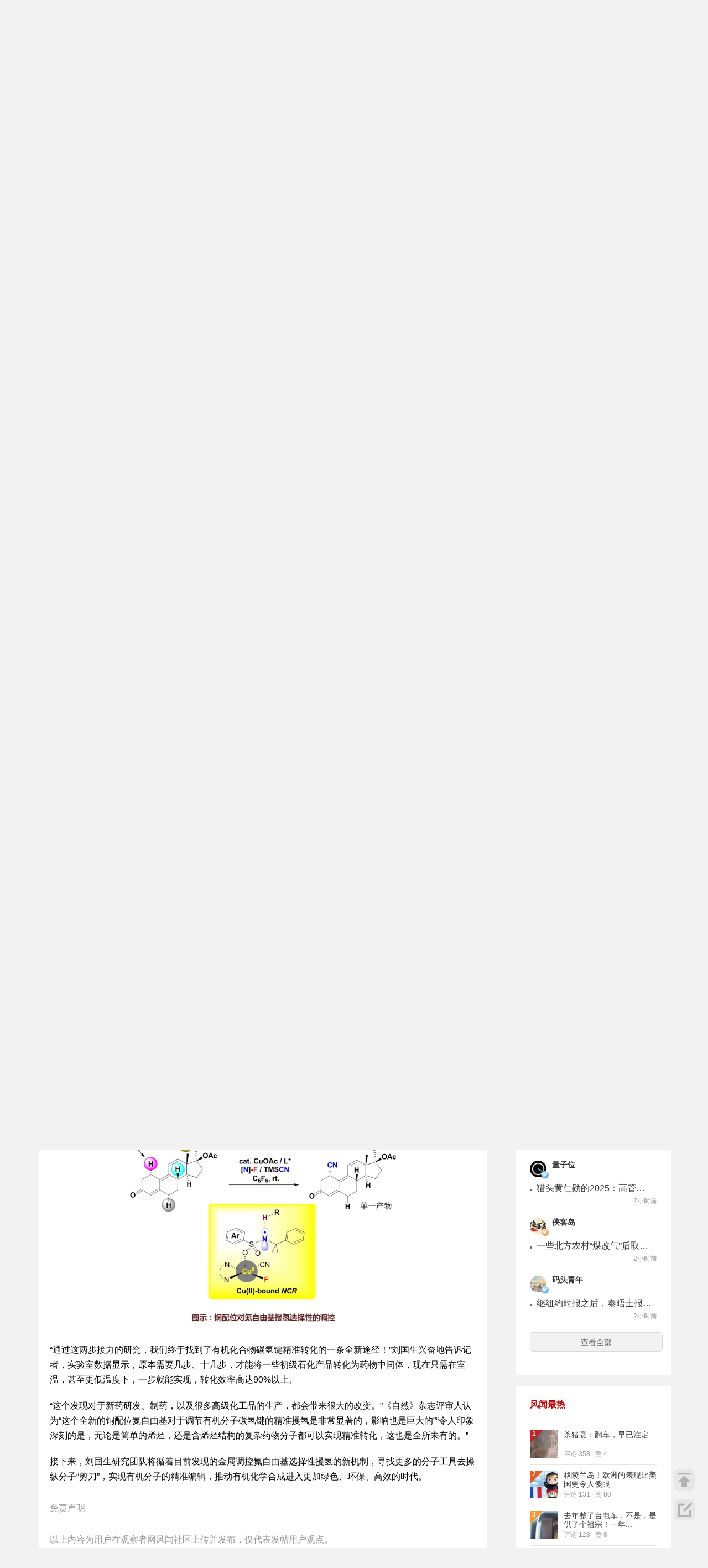

--- FILE ---
content_type: text/html; charset=UTF-8
request_url: https://user.guancha.cn/main/content?id=189759&comments-container
body_size: 12407
content:
<!DOCTYPE html>
<html>
<head>
  <meta charset="utf-8">
  <meta http-equiv="X-UA-Compatible" content="IE=edge">
  <meta content="width=device-width, initial-scale=1, maximum-scale=1, user-scalable=no" name="viewport">
  <meta name="Description" content="观察者网风闻社区，热辣时事，专家点评，网友评论，尽在掌握">
  <meta name="Keywords" content="观察者网，观察者，观察者网社区，观察者社区，风闻，风闻社区，热门评论">
    <title>有机化学“圣杯”难题获解：精准剪切碳氢键、接上官能团，创造新分子更简便_风闻</title>
  <link href="//static.guancha.cn/fengwen/static/css/animate.css" rel="stylesheet">
<link href="//static.guancha.cn/fengwen/static/font/iconfont.css" rel="stylesheet">
<link href="//static.guancha.cn/fengwen/static/css/login.css?20250716" rel="stylesheet">
<link href="//static.guancha.cn/fengwen/static/css/main.css?20250716" rel="stylesheet">
<link href="//static.guancha.cn/fengwen/static/css/m.css?201809281057" rel="stylesheet" 0="core\assets\BbsMainAsset"><script>
//var isLogin = ;
</script>
<script type="text/javascript" src="https://user.guancha.cn/static/js/sensorsdata.min.js"></script>
</head>
<body>
<!-- header -->
	<div class="header  headerfw">
		<div class="wrapper">
			<div class="logo">
								<a href="http://www.guancha.cn?s=fwdhguan" target="_blank"><div class="logo_logo"></div></a>
				<a href="http://user.guancha.cn?s=fwdhfw"><div class="logo_fw"></div></a>

			</div>
			<!-- search -->
			<div class="search">
				<form method="post" autocomplete="off">
					<div class="search-input">
						<input type="text" id="txtKeyword" name="Keyword" placeholder="输入感兴趣的内容" value="" />
						<a href="#">搜索</a>
						<div class="search-layout" style="display: none">
							<h4>热门搜索</h4>
							<ul class="hot-search-list">
							</ul>
							<h4>搜索历史</h4>
							<ul class="history-search-list">
<!-- 								<li>香港<span class="del">x<span></li> -->
<!-- 								<li class="active">澳门<span class="del">x<span></li> -->
<!-- 								<li>台湾<span class="del">x</span></li> -->
							</ul>
						</div>
					</div>
				</form>
			</div>
			<!-- ./search -->			
			<!-- nav -->
			<div class="top-nav">
				<ul>
										<li class="top-nav-li  top-nav-li2 active"><a href="/main/index?s=fwdhsy">首页</a></li>
					<li class="top-nav-fatie top-nav-fatie2 "><a href="javascript:;" class="btn"><i></i><span></span></a></li>
									</ul>
				<div class="hot-phrase">
					<div class="rotate">
						<i></i>
						<span></span>
					</div>
				</div>
			</div>
			<!-- ./ nav -->
			<!-- user-nav -->
			<div class="user-nav">
				<!-- j -->
				<ul class="login-state" style="display: none">
					<li class="m-search" style="display: none">
						<a href="/main/msearch"><img src="/static/imgs/search.png"></a>
					</li>
					<li class="message ">
						<a href="/user/all-message"><label><img src="/static/imgs/message.png?20211206"></label><span class="message-log-title">私信</span></a>
					</li>
					<li class="notice"><a href="#"><label><img src="/static/imgs/notice.png?20211206"></label><span class="notice-log-title">消息</span></a>
					</li>
					<li class="avatar"><a href="#"><img src="/static/imgs/default_user_pic.png"></a><label class="triangle_down_gray"></label></li>
				</ul>
				<ul class="drop-down-list" style="display: none">
					<li class="menu">
						<a href="#" class="personal-url">
							<label class="icon-geren"></label><span>个人主页</span>
						</a>
					</li>
					<li class="line"></li>
					<li class="menu"><a class="my-article" href="#"><label class="icon-wenzhang"></label><span>我的文章</span></a></li>
					<li class="line"></li>
					<li class="menu"><a href="/user/user-setting"><label class="icon-shezhi"></label><span>账号设置</span></a></li>
					<li class="line"></li>
					<li class="menu"><a href="/main/logout"><label class="icon-tuichu"></label><span>退出</span></a></li>
					<li class="arrows"></li>
				</ul>
				<ul class="un-login-state" style="display: none">
					<li class="m-search" style="display: none">
						<a href="/main/msearch"></a>
					</li>
					<li class="login popup-login"><a class="btn" href="#">登录/注册</a></li>
					<!-- <li>|</li>
					<li><a href="#" class="btn popup-register">注册</a></li> -->
				</ul>
				
			</div>
			<!-- ./ user-nav -->
			<div class="clear"></div>
		</div>
	</div>
	<!-- ./ header -->



      <!-- wrapper -->
<script>
function detectmob(){
	if (navigator.userAgent.match(/Android/i)
			|| navigator.userAgent.match(/webOS/i)
			|| navigator.userAgent.match(/iPhone/i)
			|| navigator.userAgent.match(/iPad/i)
			|| navigator.userAgent.match(/iPod/i)
			|| navigator.userAgent.match(/BlackBerry/i)
			|| navigator.userAgent.match(/Windows Phone/i)) {
		return true;
	} else {
		return false;
	} 
}
if(true == detectmob()){
    window.location.href = window.location.href.replace(/\/main/,'/wap');
}
</script>
	<div class="wrapper">
		<div class="full_nav_fw">
							<a href="/"><div class="full_nav_fw_title"></div></a>
						<ul>
				<li>
				<span id="span_collection"	style="color:#FFA024; width:30px;position: absolute;  right: -30px; top: 61px; display: none; ">+1</span>
					<div class="nav_fw_collection"></div>
					<p>收藏</p>
				</li>
				<li>
					<span class="nav_fw_comment_num"
										>2</span>
					<a class="nav_fw_commentHref" href="#comments-container-kuang"><div class="nav_fw_comment"></div></a>
					<p>评论</p>
				</li>
				<li>
				<span id="span_praise"	style="color:red; width:30px;position: absolute;  right: -30px; top: 201px; display: none; ">+1</span>
					<div class="nav_fw_thumbsUp"></div>
					<p>点赞</p>
				</li>
			</ul>
			<div class="nav_fw_share">分享</div>
			<ul class="share-box share-box-clear">                                                                   
				<li class="weixin share-button">
					<a href="javascript:;" data-cmd="weixin">	
						<div class="nav_fw_WeChat"></div>
					</a>	
					<p data-cmd="weixin" >微信</p>
				</li>
				<li class="sina share-button">
					<a href="javascript:;" data-cmd="tsina">	
						<div class="nav_fw_weibo"></div>
					</a>
					<p>微博</p>
				</li>
				<li class="qzone share-button">
					<a href="javascript:;" data-cmd="qzone">	
						<div class="nav_fw_qqzone"></div>
					</a>
					<p>空间</p>
				</li>
			</ul>
		</div>	
		<!-- main-tow -->
		<div class="main-tow mt30">
			<!-- box-left -->
			<div class="box-left">
				<!-- article-content -->
				<div class="article-content">
															<h1>有机化学“圣杯”难题获解：精准剪切碳氢键、接上官能团，创造新分子更简便</h1>
					<!-- user-box -->
					<div class="user-box user-info-box">
						<div class="user-avatar popup-user" user-id="30632">
							<img alt="" src="https://i.guancha.cn/bbs/avatar/2019/04/11/20190411172748870.png?imageMogr2/thumbnail/38x38">
						</div>
						<div class="user-main">
							<h4 class="clearfix" style="height: 24px;">
								<a href="/user/personal-homepage?uid=30632" target="_blank">德不孤</a>
																								
							</h4>
							<p>新闻搬运工<span class="time1">2019-10-24 17:09</span></p>
						</div>
					</div>
					<!-- ./ user-box -->
					<!-- article-txt -->
					<div class="article-txt clearfix">
						<div class="article-txt-content">
							<p>文汇报  2019-10-24</p><p>生性活泼、爱搞破坏的自由基总喜欢对有机分子上的碳氢键乱“剪”一气，攫走氢原子。</p><p>长久以来，科学家一直想利用它的“特长”，将它改造成能够精准剪切碳氢键的能手——如果将有机分子看成一个个由不同字母组成的词汇，那它将能为人类编辑创造出更多新的分子“词汇”，为人类带来更多新药和新材料。</p><p>但想想容易，实现起来太难了！最近，上海科学家成功突破这个难题，最新科研成果发表在今天凌晨出版的英国《自然》杂志上。</p><p>地球上，包括生命分子在内，碳与氢都是形成有机分子最基本的“字母”。它们结合而成的碳氢键通常比较稳固，碳氢键活化，即如何切断它们之间的化学键，即在分子“词汇”中擦除“字母”氢——这个操作被称为有机化学的“圣杯”。</p><p>而这座圣杯上的明珠则是，在此基础上，如何定点剪切有机分子的碳氢键，并精准连接上具有不同功能的其他分子“词根”。</p><p>从12年前学成回国，中国科学院上海有机化学研究所刘国生研究员就一直想挑战这座科学的高峰。</p><p style="text-align:left;"><img src="https://i.guancha.cn/bbs/2019/10/24/20191024170603223.png?imageView2/2/w/500/format/png" alt="500" />▲刘国生（二排右六）研究团队合影，一排右二为本论文第一作者李家园</p><p>他认为，有两个关键的科学问题必须回答：其一，一个有机分子中，往往有多个类似的碳氢键，怎样才能让这些氢原子被自由基精准地攫取——通俗地说，就是让氮自由基“想切哪个，就切哪个”；其二，怎样才能给攫氢之后的碳自由基精准地安装新的“词根”，来生成新的三维立体分子。由于这项任务难度太大，有机分子碳氢键的精准转化一直难以突破。</p><p>2014年，刘国生团队发现了金属铜物种可以调控碳自由基反应的选择性。2016年，他与国外合作者一起在美国《科学》杂志上发表论文，即利用一种手性铜的氰化物，可以将氰基（CN）精准接上了被攫氢的有机分子上。由此，他们宣告解决了第二个科学问题，从而也为解答第一个科学问题奠定了坚实基础。</p><p style="text-align:center;"><img src="https://i.guancha.cn/bbs/2019/10/24/20191024170627299.png?imageView2/2/w/500/format/png" alt="500" /></p><p>又经过三年多，这支锲而不舍的科研团队惊喜地发现，这种手性铜的氰化物不仅可以精准地将“词根”氰基接到被“擦除”了氢的位置上，而且还可以调控氮自由基的活性，使其变得更加容易控制，有利于将有机分子中的“字母”氢定点“擦除”。</p><p>通过与香港科技大学林振阳教授课题组合作，铜的氰化物对氮自由基的调控是通过铜与含硫磺胺的氮自由基发生配位来实现的，由此来调节氮自由基的攫氢能力和选择性，使其成为可以精确制导的分子“剪刀”，在众多相似烯丙位碳氢键的有机分子上剪切其中一个特定位点的氢原子。</p><p style="text-align:center;"><img src="https://i.guancha.cn/bbs/2019/10/24/20191024170656755.png?imageView2/2/w/500/format/png" alt="500" /></p><p>“通过这两步接力的研究，我们终于找到了有机化合物碳氢键精准转化的一条全新途径！”刘国生兴奋地告诉记者，实验室数据显示，原本需要几步、十几步，才能将一些初级石化产品转化为药物中间体，现在只需在室温，甚至更低温度下，一步就能实现，转化效率高达90%以上。</p><p>“这个发现对于新药研发、制药，以及很多高级化工品的生产，都会带来很大的改变。”《自然》杂志评审人认为“这个全新的铜配位氮自由基对于调节有机分子碳氢键的精准攫氢是非常显著的，影响也是巨大的”“令人印象深刻的是，无论是简单的烯烃，还是含烯烃结构的复杂药物分子都可以实现精准转化，这也是全所未有的。”</p><p>接下来，刘国生研究团队将循着目前发现的金属调控氮自由基选择性攫氢的新机制，寻找更多的分子工具去操纵分子“剪刀”，实现有机分子的精准编辑，推动有机化学合成进入更加绿色、环保、高效的时代。</p>													</div>
						
						<div class="article-mask" style="display: none;"> 
            				
            			</div>
					</div>
					
					<div class="hot-topic-nav" style="padding:10px 0 10px 0">
						<a href="/topic/post-list?topic_id=134" class="tag" target="_blank">科技</a><a href="/topic/post-list?topic_id=134163" class="tag" target="_blank">化学</a>						<span class="accusation_nav"><i></i>
					
							<a href="#" class="accusation" data-action="accusation_post" data-id="189759" data-type="2">举报
							
						</a></span>
													<a  href="/" class="back_fw"></a>
													<div  style="height: 20px;"></div>
					</div>
					
					<div class="article-expand-more" style="display: none"> 
            			<p>点击展开全文 <img src="/static/imgs/show-more2.png" style="height:16px;position:relative;top:2px;margin-left:14px;"></p>
            		</div>

         			
					<div class="open-app" style="display:none"> 
     					<a href="#">打开观察者网APP，阅读体验更佳 </a>
     				</div>
					<!-- ./ article-txt -->
					<!-- user-box -->
					
					<div class="user-box user-info-box article-bottom-user">
						<div class="user-avatar popup-user" user-id="30632">
							<img alt="" src="https://i.guancha.cn/bbs/avatar/2019/04/11/20190411172748870.png?imageMogr2/thumbnail/38x38">
						</div>
						<div class="user-main">
							<h4 class="clearfix" style="height: 24px;">
								<a href="/user/personal-homepage?uid=30632" target="_blank">德不孤</a>
									
							</h4>
							<div style="margin-top:5px;">
								<p style="float:left">
								
								新闻搬运工									<span class="split">|</span>
																</p>
								<a class="article-count" href="/user/personal-homepage?uid=30632&click=my-article" target="_blank">5094篇文章</a>
								<span class="split">|</span>
								<span class="attention-count">1418人关注</span>
								
							</div>
						</div>
													<a class="btn attention" href="#"  data-id="30632">+关注</a>
												<div class="middle-title">观察者网用户社区</div>
					</div>
					
					<!-- ./ user-box -->
					<!-- author-article -->
					<div class="author-article">
						<div class="clearfix"><span class="title"><a href="/user/personal-homepage?uid=30632&click=my-article&s=fwzwyzzwz" target="_blank">作者文章</a></span><span class="all"><a href="/user/personal-homepage?uid=30632&click=my-article&s=fwzwyzzwzckqb" target="_blank">查看全部>></a></span></div>
						<ul>
																							<li><a href="/main/content?id=1466432&s=fwzwyzzwzbt" target="_blank">以伊紧张局势升级，巴基斯坦启动防范措施</a></li>
																<li><a href="/main/content?id=1459445&s=fwzwyzzwzbt" target="_blank">马斯克的“金钥匙”打不开特朗普的“黄金屋”</a></li>
																<li><a href="/main/content?id=1444687&s=fwzwyzzwzbt" target="_blank">印度施压土耳其企业，战略边境铁路项目面临叫停风险</a></li>
																<li><a href="/main/content?id=1439600&s=fwzwyzzwzbt" target="_blank">恐怖组织武装力量IMP成立，巴基斯坦安全局势急剧升级</a></li>
																<li><a href="/main/content?id=1439539&s=fwzwyzzwzbt" target="_blank">美方默默放行，耶路撒冷轻轨蓝线项目获准向中车采购列车</a></li>
																					</ul>
					</div>
					<!--  ./ author-article -->
					<!-- share-box -->
					<div class="share-box">
						<ul> 
							<li class="share-title">分享到：</li>	
							<li class="weixin share-button"><a href="javascript:;" data-cmd="weixin"></a></li>
							<li class="sina share-button"><a href="javascript:;" data-cmd="tsina"></a></li>
							<li class="qzone share-button"><a href="javascript:;" data-cmd="qzone"></a></li>
						</ul>
						<!-- op-tools -->
						<div class="op-tools">
							<a class="tools_collection" href="#"
								
							data-id="189759" data-type="2">
							<i 
															></i>
							<span 
																style="display: none;"
																>收藏</span>
							<span
							>11</span></a>
							<!--<a href="#" class="comment">评论 <span>2</span></a>-->
							<a  class="tools_praise"  href="#"
								
							data-id="189759" data-type="2">
								<i 
																></i>
								<span  
																	style="display: none;"
																>点赞</span> 
							<span
							>9</span></a>
						</div>
						<!-- ./ op-tools -->
					</div>
					<!-- share-box -->
					<div class="clear"></div>
					
				</div>
				<!-- gc-comment -->
				<div class="gc-comment" id="comments-container" data-id="189759" data-type="2" data-from="bbs" data-authorid ="30632" placeholder="好好学习天天上上">
					

				</div>
				<!-- ./ gc-comment -->
				<!-- ./ article-content -->
				
			</div>
			<!-- ./ box-left -->
			<!-- box-right -->
			
			<div class="box-right">
				
				
<div style="margin-left:-20px">
<div class="good_question" style="float:none">
	<div  class="good_more_img">
		<div class="good_more"><a href="/topic/post-list?topic_id=151" style="color:#fff2f2" target="_blank">更多好问<i></i></a></div>
	</div>

	<ul>
		 
		<li>
			<div  class="good_question_content">
				<div></div>
				<p><a href="/main/content?id=1586365" target="_blank" style="#000000" target="_blank">任泽平讲述自己犯过的三个投资错误，大家都犯过怎样的投资错误？</a></p>
			</div>
			<div class="clear"></div>
			<div  class="good_question_read">
				
        		<div class="good_question_newest_question"><label>最新提问</label></div>				
				<div class="good_question_read_head">
											
						<!-- 前三条评论的头像 -->
												<div  class="good_question_read_head_div ">
														<span  class="good_question_read_head_01"><img src="https://i.guancha.cn/static/imgs/default_user_pic.png?imageMogr2/thumbnail/90x90" alt="" /></span>
														<span  class="good_question_read_head_02"><img src="https://i.guancha.cn/bbs/avatar/2023/05/05/20230505214527163.jpg?imageMogr2/cut/477x477x157x0/thumbnail/90x90/format/jpg" alt="" /></span>
														<span  class="good_question_read_head_03"><img src="https://i.guancha.cn/bbs/avatar/201708/1/1502421102.jpg?imageMogr2/thumbnail/90x90" alt="" /></span>
								
						</div>
						<p  class="good_question_read_head_text">
															等6人
															已参与问答
							
						</p>
									</div>
			</div>
		</li>
				<div class="good_question_line"></div>
			 
		<li>
			<div  class="good_question_content">
				<div></div>
				<p><a href="/main/content?id=1586313" target="_blank" style="#000000" target="_blank">为什么美国30年前不对中国下手？任由中国发展？</a></p>
			</div>
			<div class="clear"></div>
			<div  class="good_question_read">
				
        		<div class="good_question_newest_question"><label>最新提问</label></div>				
				<div class="good_question_read_head">
											
						<!-- 前三条评论的头像 -->
												<div  class="good_question_read_head_div ">
														<span  class="good_question_read_head_01"><img src="https://i.guancha.cn/bbs/avatar/2022/12/07/20221207185812919.jpg?imageMogr2/cut/4500x4500x0x0/thumbnail/90x90/format/jpg" alt="" /></span>
														<span  class="good_question_read_head_02"><img src="https://i.guancha.cn/static/imgs/default_user_pic.png?imageMogr2/thumbnail/90x90" alt="" /></span>
														<span  class="good_question_read_head_03"><img src="https://i.guancha.cn/static/imgs/default_user_pic.png?imageMogr2/thumbnail/90x90" alt="" /></span>
								
						</div>
						<p  class="good_question_read_head_text">
															等31人
															已参与问答
							
						</p>
									</div>
			</div>
		</li>
				<div class="good_question_line"></div>
			 
		<li>
			<div  class="good_question_content">
				<div></div>
				<p><a href="/main/content?id=1586090" target="_blank" style="#000000" target="_blank">浙江宣传：为什么西贝的许多忠实“老顾”和广大消费者反而成了局外人？</a></p>
			</div>
			<div class="clear"></div>
			<div  class="good_question_read">
				
        		<div class="good_question_newest_question"><label>最新提问</label></div>				
				<div class="good_question_read_head">
											
						<!-- 前三条评论的头像 -->
												<div  class="good_question_read_head_div ">
														<span  class="good_question_read_head_01"><img src="https://i.guancha.cn/static/imgs/default_user_pic.png?imageMogr2/thumbnail/90x90" alt="" /></span>
														<span  class="good_question_read_head_02"><img src="https://i.guancha.cn/bbs/avatar/2022/10/31/20221031095601505.jpg?imageMogr2/cut/1080x1080x0x420/thumbnail/90x90/format/jpg" alt="" /></span>
														<span  class="good_question_read_head_03"><img src="https://i.guancha.cn/bbs/avatar/2025/06/28/20250628204429286.png?imageMogr2/cut/748x748x24x0/thumbnail/90x90/format/png" alt="" /></span>
								
						</div>
						<p  class="good_question_read_head_text">
															等50人
															已参与问答
							
						</p>
									</div>
			</div>
		</li>
					
	</ul>

	<div  class="good_question_ba">
	</div>

</div>
</div>
<div class="division"></div>
				<div class="panel-box most-hot-module">
<h4 class="panel-header show-24-hot-list">热点</h4>

<div class="panel-body">
<ul class="fengwen-most-hot">
	
	<li>
		<span class="index-num top3">1</span>
		<a href="/main/content?id=1585617" target="_blank">思政课教师收入</a>
		<span class="view-counts">
		10.8万</span>
	</li>
	
	
	<li>
		<span class="index-num top3">2</span>
		<a href="/main/content?id=1585606" target="_blank">独居人口超过1.2亿</a>
		<span class="view-counts">
		12万</span>
	</li>
	
	
	<li>
		<span class="index-num top3">3</span>
		<a href="/main/content?id=1585218" target="_blank">特朗普二手奖也是奖</a>
		<span class="view-counts">
		6.6万</span>
	</li>
	
	
	<li>
		<span class="index-num ">4</span>
		<a href="/main/content?id=1585492" target="_blank">华尔街日报：美国赢了</a>
		<span class="view-counts">
		14.4万</span>
	</li>
	
	
	<li>
		<span class="index-num ">5</span>
		<a href="/main/content?id=1585487" target="_blank">12岁女孩轻生 英语</a>
		<span class="view-counts">
		4.9万</span>
	</li>
	
	
	<li>
		<span class="index-num ">6</span>
		<a href="/main/content?id=1585252" target="_blank">牢A，欢迎回家！</a>
		<span class="view-counts">
		8.1万</span>
	</li>
	
	
	<li>
		<span class="index-num ">7</span>
		<a href="/main/content?id=1585652" target="_blank">印度人反思比中国差</a>
		<span class="view-counts">
		14.8万</span>
	</li>
	
	
	<li>
		<span class="index-num ">8</span>
		<a href="/main/content?id=1585276" target="_blank">这辈子最后悔的事是什么</a>
		<span class="view-counts">
		1.9万</span>
	</li>
	
	
	<li>
		<span class="index-num ">9</span>
		<a href="/main/content?id=1585619" target="_blank">BBA在中国市场遇冷</a>
		<span class="view-counts">
		6.9万</span>
	</li>
	
	
	<li>
		<span class="index-num ">10</span>
		<a href="/main/content?id=1585654" target="_blank">鸡蛋已经配不上西红柿</a>
		<span class="view-counts">
		5.1万</span>
	</li>
	
</ul>
</div>
</div>
<div class="division"></div>
				<!-- affair -->
				<div class="panel-box zhanwu-module">
<h4 class="panel-header" style="color:#bf0b14">站务</h4>
<div class="panel-body">
<ul class="fw-affair">
<li>
	<!-- user-box -->
	<div class="user-box user-info-box clearfix">
		<div class="user-avatar popup-user" user-id="1287698">
			<img src="https://i.guancha.cn/bbs/avatar/2023/02/09/20230209114357563.jpg?imageMogr2/cut/1080x1080x0x0/thumbnail/38x38/format/jpg">
		</div>
		<div class="user-main">
			<h4>
				<a href="/user/personal-homepage?uid=1287698" target="_blank">观察者网评论</a>
			</h4>
			<p></p>
		</div>
	</div>
	<!-- ./ user-box -->
	
	<!-- list-item -->
	<div class="list-item">
		
		<h4><a href="/main/content?id=1575352" target="_blank">2026年十大预测，这些期待是否会发生？</a></h4>
		<div class="item-info">
			<div class="item-content">
				还记得2025年初的十大预测吗？站在年尾回顾，当初列出的这十大预测，也是十个期待和愿望。这其中，俄乌和平谈判虽然波折不断，但在持续推动中；中东局势在和平协议之下已初现稳定；......			</div>
		</div>
		<div class="clearfix"></div>
	</div>
	<!-- ./ list-item -->
	<!-- op-tools -->
	<div class="op-tools">
		<ul>
			<li>
				<a href="/main/content?id=1575352&comments-container" 
					class="comment" 
					data-type="2" 
					data-id="1575352" target="_blank" >评论 <span>20</span></a>
			</li>
			<li>
				<a href="javascript:;" 
				data-id="1575352" 
				class="praise  " >赞 <span>3</span></a>
			</li>
		</ul>
		<div class="clear"></div>
	</div>
	<!-- ./ op-tools -->
</li>
</ul>
</div>
</div>
<div class="division"></div>
				<!-- ./ affair -->
				<!-- picked -->
								<!-- ./ picked -->
				<!-- recommend-big-view -->
				<div class="panel-box big-view-module">
<h4 class="panel-header show-big-view-list" >最近更新的专栏</h4>
<div class="panel-body left-recommend">

<ul>

<li>
	<!-- recomment-friends-box -->
	<div class="recomment-friends-box user-info-box clearfix">
		<div class="user-avatar popup-user" data-uid="1373098">
			<img alt="" src="https://i.guancha.cn/bbs/avatar/2025/01/14/20250114211812772.png?imageMogr2/cut/419x419x0x0/thumbnail/38x38/format/png">
		</div>
		<div class="user-main">
			<h4><a href="/user/personal-homepage?uid=1373098&s=fwtjgznc">林雪萍</a>
									<span class="user-level"><img src="https://user.guancha.cn/static/imgs/lv1-blue.png?20210519"></span>
							</h4>
			<p>著《大出海》《供应链攻防战》《逆转周期》等书</p>
		</div>
		
		<ul class="article-recommend">
		
							
				<li>
					<span></span>
					<a href="https://user.guancha.cn/main/content?id=1586472&s=fwtjgzwz" target="_blank">
					中国工业软件的悖论					</a>
					
				</li>
				<span style="float:right;color:#999999">57分钟前</span>
					</ul>
	</div>
	<!-- ./recomment-friends-box -->
</li>		

<li>
	<!-- recomment-friends-box -->
	<div class="recomment-friends-box user-info-box clearfix">
		<div class="user-avatar popup-user" data-uid="1196153">
			<img alt="" src="https://i.guancha.cn/bbs/avatar/2021/11/22/20211122112233752.jpg?imageMogr2/cut/705x705x61x61/thumbnail/38x38/format/jpg">
		</div>
		<div class="user-main">
			<h4><a href="/user/personal-homepage?uid=1196153&s=fwtjgznc">何胜0423</a>
									<span class="user-level"><img src="https://user.guancha.cn/static/imgs/lv1-blue.png?20210519"></span>
							</h4>
			<p>中国足球的拥趸，退钱哥本人</p>
		</div>
		
		<ul class="article-recommend">
		
							
				<li>
					<span></span>
					<a href="https://user.guancha.cn/main/content?id=1586469&s=fwtjgzwz" target="_blank">
					对不起，中国队，还是应该选择相信你					</a>
					
				</li>
				<span style="float:right;color:#999999">1小时前</span>
					</ul>
	</div>
	<!-- ./recomment-friends-box -->
</li>		

<li>
	<!-- recomment-friends-box -->
	<div class="recomment-friends-box user-info-box clearfix">
		<div class="user-avatar popup-user" data-uid="1403707">
			<img alt="" src="https://i.guancha.cn/bbs/avatar/2025/06/06/20250606190919898.png?imageMogr2/cut/200x200x0x0/thumbnail/38x38/format/png">
		</div>
		<div class="user-main">
			<h4><a href="/user/personal-homepage?uid=1403707&s=fwtjgznc">PChome</a>
									<span class="user-level"><img src="https://user.guancha.cn/static/imgs/lv1-blue.png?20210519"></span>
							</h4>
			<p></p>
		</div>
		
		<ul class="article-recommend">
		
							
				<li>
					<span></span>
					<a href="https://user.guancha.cn/main/content?id=1586465&s=fwtjgzwz" target="_blank">
					2025年度旗舰机销量榜出炉：苹果霸榜前六，华为11款入围					</a>
					
				</li>
				<span style="float:right;color:#999999">1小时前</span>
					</ul>
	</div>
	<!-- ./recomment-friends-box -->
</li>		

<li>
	<!-- recomment-friends-box -->
	<div class="recomment-friends-box user-info-box clearfix">
		<div class="user-avatar popup-user" data-uid="1390917">
			<img alt="" src="https://i.guancha.cn/bbs/avatar/2025/02/11/20250211150643181.png?imageMogr2/cut/600x600x0x0/thumbnail/38x38/format/png">
		</div>
		<div class="user-main">
			<h4><a href="/user/personal-homepage?uid=1390917&s=fwtjgznc">投资界</a>
									<span class="user-level"><img src="https://user.guancha.cn/static/imgs/lv1-blue.png?20210519"></span>
							</h4>
			<p></p>
		</div>
		
		<ul class="article-recommend">
		
							
				<li>
					<span></span>
					<a href="https://user.guancha.cn/main/content?id=1586464&s=fwtjgzwz" target="_blank">
					杭州为何选择箭元					</a>
					
				</li>
				<span style="float:right;color:#999999">1小时前</span>
					</ul>
	</div>
	<!-- ./recomment-friends-box -->
</li>		

<li>
	<!-- recomment-friends-box -->
	<div class="recomment-friends-box user-info-box clearfix">
		<div class="user-avatar popup-user" data-uid="245954">
			<img alt="" src="https://i.guancha.cn/bbs/avatar/2024/07/15/20240715095735744.png?imageMogr2/cut/2265x2265x1x0/thumbnail/38x38/format/png">
		</div>
		<div class="user-main">
			<h4><a href="/user/personal-homepage?uid=245954&s=fwtjgznc">锌刻度</a>
									<span class="user-level"><img src="https://user.guancha.cn/static/imgs/lv1-blue.png?20210519"></span>
							</h4>
			<p>努力做一个新锐的科技产业原创调查者</p>
		</div>
		
		<ul class="article-recommend">
		
							
				<li>
					<span></span>
					<a href="https://user.guancha.cn/main/content?id=1586455&s=fwtjgzwz" target="_blank">
					脑机接口第一股来了，“DeepSeek时刻”还没来					</a>
					
				</li>
				<span style="float:right;color:#999999">1小时前</span>
					</ul>
	</div>
	<!-- ./recomment-friends-box -->
</li>		

<li>
	<!-- recomment-friends-box -->
	<div class="recomment-friends-box user-info-box clearfix">
		<div class="user-avatar popup-user" data-uid="1404618">
			<img alt="" src="https://i.guancha.cn/bbs/avatar/2025/06/21/20250621074337621.png?imageMogr2/thumbnail/38x38">
		</div>
		<div class="user-main">
			<h4><a href="/user/personal-homepage?uid=1404618&s=fwtjgznc">新锐时讯网</a>
									<span class="user-level"><img src="https://user.guancha.cn/static/imgs/lv1-blue.png?20210519"></span>
							</h4>
			<p>锐意创新，洞见未来</p>
		</div>
		
		<ul class="article-recommend">
		
							
				<li>
					<span></span>
					<a href="https://user.guancha.cn/main/content?id=1586437&s=fwtjgzwz" target="_blank">
					情境赋能文史融合 | 泰华中学地理中心教研室公开课暨学科论坛活动					</a>
					
				</li>
				<span style="float:right;color:#999999">1小时前</span>
					</ul>
	</div>
	<!-- ./recomment-friends-box -->
</li>		

<li>
	<!-- recomment-friends-box -->
	<div class="recomment-friends-box user-info-box clearfix">
		<div class="user-avatar popup-user" data-uid="738026">
			<img alt="" src="https://i.guancha.cn/bbs/avatar/2019/12/18/20191218085311639.jpg?imageMogr2/cut/640x640x0x0/thumbnail/38x38/format/jpg">
		</div>
		<div class="user-main">
			<h4><a href="/user/personal-homepage?uid=738026&s=fwtjgznc">正经社</a>
									<span class="user-level"><img src="https://user.guancha.cn/static/imgs/lv1-blue.png?20210519"></span>
							</h4>
			<p>发现公司价值，解读财经大势，警示投资风险</p>
		</div>
		
		<ul class="article-recommend">
		
							
				<li>
					<span></span>
					<a href="https://user.guancha.cn/main/content?id=1586433&s=fwtjgzwz" target="_blank">
					注水1200亿大单惹怒监管，“锂电第一股”这回玩砸了					</a>
					
				</li>
				<span style="float:right;color:#999999">1小时前</span>
					</ul>
	</div>
	<!-- ./recomment-friends-box -->
</li>		

<li>
	<!-- recomment-friends-box -->
	<div class="recomment-friends-box user-info-box clearfix">
		<div class="user-avatar popup-user" data-uid="235333">
			<img alt="" src="https://i.guancha.cn/bbs/avatar/2021/07/21/20210721160632358.jpg?imageMogr2/cut/534x534x53x53/thumbnail/38x38/format/jpg">
		</div>
		<div class="user-main">
			<h4><a href="/user/personal-homepage?uid=235333&s=fwtjgznc">量子位</a>
									<span class="user-level"><img src="https://user.guancha.cn/static/imgs/lv1-blue.png?20210519"></span>
							</h4>
			<p></p>
		</div>
		
		<ul class="article-recommend">
		
							
				<li>
					<span></span>
					<a href="https://user.guancha.cn/main/content?id=1586409&s=fwtjgzwz" target="_blank">
					猎头黄仁勋的2025：高管从巨头挖，干活钟爱华人创业团队					</a>
					
				</li>
				<span style="float:right;color:#999999">2小时前</span>
					</ul>
	</div>
	<!-- ./recomment-friends-box -->
</li>		

<li>
	<!-- recomment-friends-box -->
	<div class="recomment-friends-box user-info-box clearfix">
		<div class="user-avatar popup-user" data-uid="234927">
			<img alt="" src="https://i.guancha.cn/bbs/avatar/2021/07/21/20210721160255650.jpg?imageMogr2/cut/471x471x47x47/thumbnail/38x38/format/jpg">
		</div>
		<div class="user-main">
			<h4><a href="/user/personal-homepage?uid=234927&s=fwtjgznc">侠客岛</a>
									<span class="user-level"><img src="https://user.guancha.cn/static/imgs/lv2-yellow.png?20210519"></span>
							</h4>
			<p></p>
		</div>
		
		<ul class="article-recommend">
		
							
				<li>
					<span></span>
					<a href="https://user.guancha.cn/main/content?id=1586404&s=fwtjgzwz" target="_blank">
					一些北方农村“煤改气”后取暖贵，人民日报实地探访					</a>
					
				</li>
				<span style="float:right;color:#999999">2小时前</span>
					</ul>
	</div>
	<!-- ./recomment-friends-box -->
</li>		

<li>
	<!-- recomment-friends-box -->
	<div class="recomment-friends-box user-info-box clearfix">
		<div class="user-avatar popup-user" data-uid="804583">
			<img alt="" src="https://i.guancha.cn/bbs/avatar/2020/02/28/20200228142816337.jpeg?imageMogr2/cut/288x288x48x48/thumbnail/38x38/format/jpg">
		</div>
		<div class="user-main">
			<h4><a href="/user/personal-homepage?uid=804583&s=fwtjgznc">码头青年</a>
									<span class="user-level"><img src="https://user.guancha.cn/static/imgs/lv1-blue.png?20210519"></span>
							</h4>
			<p></p>
		</div>
		
		<ul class="article-recommend">
		
							
				<li>
					<span></span>
					<a href="https://user.guancha.cn/main/content?id=1586401&s=fwtjgzwz" target="_blank">
					继纽约时报之后，泰晤士报也开始吹哨外星人了					</a>
					
				</li>
				<span style="float:right;color:#999999">2小时前</span>
					</ul>
	</div>
	<!-- ./recomment-friends-box -->
</li>		
</ul>
<button class="show-big-view-list show-all">查看全部</button>
</div>
</div>
<div class="division"></div>
				<!-- ./ left-recommend -->
				<!-- fengwen24hot -->
				<div class="panel-box fengwen-24hot-module">
<h4 class="panel-header show-24-hot-list">风闻最热</h4>

<div class="panel-body left-recommend">

<ul class="fengwen24hot">

<li>
	<!-- recomment-friends-box -->
	<div class="fenwen24-box">
		<a href="/main/content?id=1585907" target="_blank">
			<img src="https://i.guancha.cn/bbs/2026/01/19/20260119071004473.jpg?imageMogr2/cut/720x522x0x211/format/jpg/thumbnail/147x147" alt="">
										<div class="fenwen24-sankaku" style="border-color:transparent #bf232a">
							<span>1</span>
			</div>
		</a>
		<div class="fenwen24-box-right">
			<a href="/main/content?id=1585907" target="_blank" class="fenwen24-title">杀猪宴：翻车，早已注定</a>
			<span>评论 358&nbsp;&nbsp;&nbsp;赞 4</span>
		</div>
	</div>
	<!-- ./recomment-friends-box -->
</li>		

<li>
	<!-- recomment-friends-box -->
	<div class="fenwen24-box">
		<a href="/main/content?id=1585915" target="_blank">
			<img src="https://i.guancha.cn/bbs/2026/01/19/20260119072610937.jpg?imageMogr2/cut/690x500x0x101/format/jpg/thumbnail/147x147" alt="">
										<div class="fenwen24-sankaku" style="border-color:transparent #ea5a23">
							<span>2</span>
			</div>
		</a>
		<div class="fenwen24-box-right">
			<a href="/main/content?id=1585915" target="_blank" class="fenwen24-title">格陵兰岛！欧洲的表现比美国更令人傻眼</a>
			<span>评论 131&nbsp;&nbsp;&nbsp;赞 80</span>
		</div>
	</div>
	<!-- ./recomment-friends-box -->
</li>		

<li>
	<!-- recomment-friends-box -->
	<div class="fenwen24-box">
		<a href="/main/content?id=1585934" target="_blank">
			<img src="https://i.guancha.cn/bbs/2026/01/18/20260118215634568.jpg?imageView2/2/w/147/format/jpg" alt="">
										<div class="fenwen24-sankaku" style="border-color:transparent #f39834">
							<span>3</span>
			</div>
		</a>
		<div class="fenwen24-box-right">
			<a href="/main/content?id=1585934" target="_blank" class="fenwen24-title">去年整了台电车，不是，是供了个祖宗！一年...</a>
			<span>评论 128&nbsp;&nbsp;&nbsp;赞 8</span>
		</div>
	</div>
	<!-- ./recomment-friends-box -->
</li>		

<li>
	<!-- recomment-friends-box -->
	<div class="fenwen24-box">
		<a href="/main/content?id=1585921" target="_blank">
			<img src="https://i.guancha.cn/bbs/2026/01/19/20260119073247639.jpg?imageMogr2/cut/791x573x35x0/format/jpg/thumbnail/147x147" alt="">
										<div class="fenwen24-sankaku">
							<span>4</span>
			</div>
		</a>
		<div class="fenwen24-box-right">
			<a href="/main/content?id=1585921" target="_blank" class="fenwen24-title">爆炸性突变：美欧加速滑向敌对！</a>
			<span>评论 118&nbsp;&nbsp;&nbsp;赞 7</span>
		</div>
	</div>
	<!-- ./recomment-friends-box -->
</li>		

<li>
	<!-- recomment-friends-box -->
	<div class="fenwen24-box">
		<a href="/main/content?id=1586053" target="_blank">
			<img src="https://i.guancha.cn/bbs/2026/01/19/20260119101441809.jpg?imageMogr2/cut/1080x783x0x14/format/jpg/thumbnail/147x147" alt="">
										<div class="fenwen24-sankaku">
							<span>5</span>
			</div>
		</a>
		<div class="fenwen24-box-right">
			<a href="/main/content?id=1586053" target="_blank" class="fenwen24-title">北大“物理卓越计划”淘汰英语不及格的物理...</a>
			<span>评论 102&nbsp;&nbsp;&nbsp;赞 3</span>
		</div>
	</div>
	<!-- ./recomment-friends-box -->
</li>		

<li>
	<!-- recomment-friends-box -->
	<div class="fenwen24-box">
		<a href="/main/content?id=1585958" target="_blank">
			<img src="https://i.guancha.cn/bbs/2026/01/19/20260119081824997.jpg?imageMogr2/cut/994x720x43x0/thumbnail/147x147" alt="">
										<div class="fenwen24-sankaku">
							<span>6</span>
			</div>
		</a>
		<div class="fenwen24-box-right">
			<a href="/main/content?id=1585958" target="_blank" class="fenwen24-title">“异见人士”艾未未发表“小粉红”言论，他...</a>
			<span>评论 95&nbsp;&nbsp;&nbsp;赞 8</span>
		</div>
	</div>
	<!-- ./recomment-friends-box -->
</li>		

<li>
	<!-- recomment-friends-box -->
	<div class="fenwen24-box">
		<a href="/main/content?id=1585970" target="_blank">
			<img src="https://i.guancha.cn/bbs/2026/01/19/20260119084723342.png?imageMogr2/cut/795x576x0x0/format/png/thumbnail/147x147" alt="">
										<div class="fenwen24-sankaku">
							<span>7</span>
			</div>
		</a>
		<div class="fenwen24-box-right">
			<a href="/main/content?id=1585970" target="_blank" class="fenwen24-title">叙利亚“史诗级内战”爆发，目前战局一边倒</a>
			<span>评论 70&nbsp;&nbsp;&nbsp;赞 9</span>
		</div>
	</div>
	<!-- ./recomment-friends-box -->
</li>		

<li>
	<!-- recomment-friends-box -->
	<div class="fenwen24-box">
		<a href="/main/content?id=1586218" target="_blank">
			<img src="https://i.guancha.cn/24fengwen_default.jpg?imageMogr2/crop/!50x50&20211011" alt="">
										<div class="fenwen24-sankaku">
							<span>8</span>
			</div>
		</a>
		<div class="fenwen24-box-right">
			<a href="/main/content?id=1586218" target="_blank" class="fenwen24-title">中国媒体对体育报道不多，在全世界大概都是...</a>
			<span>评论 62&nbsp;&nbsp;&nbsp;赞 2</span>
		</div>
	</div>
	<!-- ./recomment-friends-box -->
</li>		
</ul>

<button class="show-24-hot-list show-all">查看全部</button>


</div>
</div>
<div class="division"></div>
				<!-- ./ fengwen24hot  -->
				<!-- recommend-remain-big-view -->
				<div class="panel-box remain-big-view-module">
<h4 class="panel-header " >全部专栏</h4>
<div class="panel-body left-recommend remian-big-view">

<ul>

<li>
	<!-- recomment-friends-box -->
	<div class="recomment-friends-box user-info-box clearfix">
		<div class="user-avatar popup-user" data-uid="210048">
			<img alt="" src="https://i.guancha.cn/bbs/avatar/2021/07/21/20210721160159142.jpg?imageMogr2/cut/751x751x74x74/thumbnail/38x38/format/jpg">
		</div>
		<div class="user-main">
			<h4><a href="/user/personal-homepage?uid=210048&s=fwtjgznc">金灿荣教授</a>
									<span class="user-level"><img src="https://user.guancha.cn/static/imgs/lv3-red.png?xxx"></span>
							</h4>
			<p></p>
		</div>
		
		<ul class="article-recommend">
		
					</ul>
	</div>
	<!-- ./recomment-friends-box -->
</li>		

<li>
	<!-- recomment-friends-box -->
	<div class="recomment-friends-box user-info-box clearfix">
		<div class="user-avatar popup-user" data-uid="208485">
			<img alt="" src="https://i.guancha.cn/bbs/avatar/2020/05/19/20200519033025204.jpeg?imageMogr2/cut/2471x2471x494x124/thumbnail/38x38/format/jpg">
		</div>
		<div class="user-main">
			<h4><a href="/user/personal-homepage?uid=208485&s=fwtjgznc">眉山剑客</a>
									<span class="user-level"><img src="https://user.guancha.cn/static/imgs/lv3-red.png?xxx"></span>
							</h4>
			<p>知彼知己，纵横天下。</p>
		</div>
		
		<ul class="article-recommend">
		
					</ul>
	</div>
	<!-- ./recomment-friends-box -->
</li>		

<li>
	<!-- recomment-friends-box -->
	<div class="recomment-friends-box user-info-box clearfix">
		<div class="user-avatar popup-user" data-uid="216251">
			<img alt="" src="https://i.guancha.cn/bbs/avatar/2021/08/02/20210802120858559.jpg?imageMogr2/cut/500x500x0x0/thumbnail/38x38/format/jpg">
		</div>
		<div class="user-main">
			<h4><a href="/user/personal-homepage?uid=216251&s=fwtjgznc">沈逸复旦</a>
									<span class="user-level"><img src="https://user.guancha.cn/static/imgs/lv3-red.png?xxx"></span>
							</h4>
			<p>复旦大学国际政治系教授</p>
		</div>
		
		<ul class="article-recommend">
		
					</ul>
	</div>
	<!-- ./recomment-friends-box -->
</li>		

<li>
	<!-- recomment-friends-box -->
	<div class="recomment-friends-box user-info-box clearfix">
		<div class="user-avatar popup-user" data-uid="218386">
			<img alt="" src="https://i.guancha.cn/bbs/avatar/2023/08/24/20230824133847330.png?imageMogr2/cut/591x591x0x0/thumbnail/38x38/format/png">
		</div>
		<div class="user-main">
			<h4><a href="/user/personal-homepage?uid=218386&s=fwtjgznc">科工力量</a>
									<span class="user-level"><img src="https://user.guancha.cn/static/imgs/lv2-yellow.png?xxx"></span>
							</h4>
			<p>欢迎关注“科工力量”微博、微信公众号</p>
		</div>
		
		<ul class="article-recommend">
		
					</ul>
	</div>
	<!-- ./recomment-friends-box -->
</li>		

<li>
	<!-- recomment-friends-box -->
	<div class="recomment-friends-box user-info-box clearfix">
		<div class="user-avatar popup-user" data-uid="234927">
			<img alt="" src="https://i.guancha.cn/bbs/avatar/2021/07/21/20210721160255650.jpg?imageMogr2/cut/471x471x47x47/thumbnail/38x38/format/jpg">
		</div>
		<div class="user-main">
			<h4><a href="/user/personal-homepage?uid=234927&s=fwtjgznc">侠客岛</a>
									<span class="user-level"><img src="https://user.guancha.cn/static/imgs/lv2-yellow.png?xxx"></span>
							</h4>
			<p></p>
		</div>
		
		<ul class="article-recommend">
		
					</ul>
	</div>
	<!-- ./recomment-friends-box -->
</li>		

<li>
	<!-- recomment-friends-box -->
	<div class="recomment-friends-box user-info-box clearfix">
		<div class="user-avatar popup-user" data-uid="1208">
			<img alt="" src="https://i.guancha.cn/bbs/avatar/2019/04/26/20190426103505573.png?imageMogr2/cut/738x738x865x171/thumbnail/38x38/format/png">
		</div>
		<div class="user-main">
			<h4><a href="/user/personal-homepage?uid=1208&s=fwtjgznc">席亚洲</a>
									<span class="user-level"><img src="https://user.guancha.cn/static/imgs/lv1-blue.png?xxx"></span>
							</h4>
			<p>公众号：亚洲火车总站</p>
		</div>
		
		<ul class="article-recommend">
		
					</ul>
	</div>
	<!-- ./recomment-friends-box -->
</li>		

<li>
	<!-- recomment-friends-box -->
	<div class="recomment-friends-box user-info-box clearfix">
		<div class="user-avatar popup-user" data-uid="212582">
			<img alt="" src="https://i.guancha.cn/bbs/avatar/2025/04/19/20250419031417466.jpg?imageMogr2/cut/661x661x86x0/thumbnail/38x38/format/jpg">
		</div>
		<div class="user-main">
			<h4><a href="/user/personal-homepage?uid=212582&s=fwtjgznc">张仲麟</a>
									<span class="user-level"><img src="https://user.guancha.cn/static/imgs/lv1-blue.png?xxx"></span>
							</h4>
			<p>波音买办、特斯拉鼓吹手、运十扼杀者、行走的50万</p>
		</div>
		
		<ul class="article-recommend">
		
					</ul>
	</div>
	<!-- ./recomment-friends-box -->
</li>		

<li>
	<!-- recomment-friends-box -->
	<div class="recomment-friends-box user-info-box clearfix">
		<div class="user-avatar popup-user" data-uid="226869">
			<img alt="" src="https://i.guancha.cn/bbs/avatar/2021/07/21/20210721160358294.jpg?imageMogr2/cut/453x453x45x45/thumbnail/38x38/format/jpg">
		</div>
		<div class="user-main">
			<h4><a href="/user/personal-homepage?uid=226869&s=fwtjgznc">酷玩实验室</a>
									<span class="user-level"><img src="https://user.guancha.cn/static/imgs/lv1-blue.png?xxx"></span>
							</h4>
			<p></p>
		</div>
		
		<ul class="article-recommend">
		
					</ul>
	</div>
	<!-- ./recomment-friends-box -->
</li>		
</ul>
<button class="load-all">查看全部</button>
</div>
</div>
<div class="division"></div>
				<!-- ./ recommend-remain-big-view  -->
			</div>
			<!-- ./ box-right -->
			<div class="clear"></div>
		</div>
		<!-- ./ main-tow -->

	</div>
	<!-- ./ wrapper -->
<script>
var hasVote = false;
var ipLocation = '';
</script>
		    	
  
<script src="//static.guancha.cn/fengwen/static/plugins/jQuery/jquery-3.6.1.min.js?20250716"></script>
<script src="//static.guancha.cn/fengwen/static/plugins/layer/layer.js?202507171122"></script>
<script src="//static.guancha.cn/fengwen/static/js/main.js?202507171122"></script>
<script src="//static.guancha.cn/fengwen/dist/js/common.js?20250730"></script>
<script src="https://turing.captcha.qcloud.com/TJCaptcha.js?202507171122"></script>
<script src="//static.guancha.cn/fengwen/static/js/content.js?20250318"></script>
    <script>
var title = '风闻 | 有机化学“圣杯”难题获解：精准剪切碳氢键、接上官能团，创造新分子更简便';
var isExclusive = 0;
var isFromWeibo = 0;
var summary = '文汇报  2019-10-24生性活泼、...';
var pic = 'https://i.guancha.cn/bbs/2019/10/24/20191024170603223.png?imageMogr2/cut/602x436x12x0/format/png/thumbnail/147x147';
</script>
</script>
<script src="//res.wx.qq.com/open/js/jweixin-1.6.0.js"></script>
<script src="//m.guancha.cn/wx/wxapi.php" charset="utf-8"></script>
<script type="text/javascript" src="//static.guancha.cn/fengwen/static/js/comments-plugin.js?20250718"></script>

<script>
	//举报列表 从数据库中读出来
	var accusationStr = '';
			accusationStr += '<li><input name="accusation_type" type="radio" value="1" id="accusation1"><label for="accusation1">违反法律法规</label></li>';
			accusationStr += '<li><input name="accusation_type" type="radio" value="2" id="accusation2"><label for="accusation2">垃圾信息、广告</label></li>';
			accusationStr += '<li><input name="accusation_type" type="radio" value="3" id="accusation3"><label for="accusation3">色情、淫秽信息</label></li>';
			accusationStr += '<li><input name="accusation_type" type="radio" value="4" id="accusation4"><label for="accusation4">人身攻击</label></li>';
			accusationStr += '<li><input name="accusation_type" type="radio" value="5" id="accusation5"><label for="accusation5">谣言、不实信息</label></li>';
			accusationStr += '<li><input name="accusation_type" type="radio" value="6" id="accusation6"><label for="accusation6">冒充，冒用信息</label></li>';
			accusationStr += '<li><input name="accusation_type" type="radio" value="8" id="accusation8"><label for="accusation8">破坏社区秩序</label></li>';
			accusationStr += '<li><input name="accusation_type" type="radio" value="7" id="accusation7"><label for="accusation7">其他</label></li>';
			accusationStr += '<li><input name="accusation_type" type="radio" value="9" id="accusation9"><label for="accusation9">涉未成年人有害信息</label></li>';
	</script>
<script type="text/javascript" src="//static.guancha.cn/fengwen/static/js/tongji.js?20250529"></script>
	<!-- footer -->
	<div class="footer">
		<div class="wrapper clearfix">
			<ul class="clearfix">
				<li><a href="http://www.guancha.cn/about/ManuscriptDelivery.shtml" target="_blank">联系我们 </a></li>
				<li><a href="http://www.guancha.cn/about/about.shtml" target="_blank">关于我们 </a></li>
				<li><a href="http://www.guancha.cn/about/Copyright.shtml" target="_blank">版权声明 </a></li>
				<li><a href="http://www.guancha.cn/about/TermsOfService.shtml" target="_blank">服务条款 </a></li>
				<li><a href="http://www.guancha.cn/about/Advertise.shtml" target="_blank">刊登广告 </a></li>
				<li><a href="http://weibo.com/newoutlook" target="_blank">联系微博</a></li>
				<li><a href="http://www.guancha.cn/life/2012_09_05_74361.shtml" target="_blank">加入我们</a></li>
				<li><a href="http://www.guancha.cn/about/sitemap.shtml" target="_blank">网站地图</a></li>
				<li><a href="http://www.guancha.cn/broken-news/2017_03_28_400912_3.shtml" target="_blank">举报制度规范</a></li>
				<li><a href="http://www.guancha.cn/life/2018_02_11_446706.shtml" target="_blank">《网站自律管理承诺书》</a></li>
			</ul>
			<p>
				Copyright © 2014-2023 观察者 All rights reserved。<br><a target="_blank" href="https://beian.miit.gov.cn">沪ICP备10213822-2号</a>  互联网新闻信息服务许可证：31220170001 &nbsp;&nbsp;违法及不良信息举报电话：021-62376571<br><br>

			</p>
		</div>
	</div>
	<!-- ./ footer -->
	
<script type="text/javascript">
var _bdhmProtocol = (("https:" == document.location.protocol) ? " https://" : " http://");
document.write(unescape("%3Cscript src='" + _bdhmProtocol + "hm.baidu.com/h.js%3F8ab18ec6e3ee89210917ef2c8572b30e' type='text/javascript'%3E%3C/script%3E"));
</script>
<div style="display:none">
<script type="text/javascript">
var cnzz_protocol = (("https:" == document.location.protocol) ? " https://" : " http://");
document.write(unescape("%3Cspan id='cnzz_stat_icon_1254137364'%3E%3C/span%3E%3Cscript src='" + cnzz_protocol + "s95.cnzz.com/z_stat.php%3Fid%3D1254137364' type='text/javascript'%3E%3C/script%3E"));
</script>
</div>
</body>
</html>


--- FILE ---
content_type: text/html; charset=UTF-8
request_url: https://m.guancha.cn/wx/wxapi.php
body_size: 165
content:

wx.config({
    debug: false,
    appId: 'wxe34e705e29b69684',
    timestamp: 1768819531,
    nonceStr: 'ZYfSrCvrDMo98OdK',
    signature: '38c75154122312568d99f564f5cc46c1cd65341a',
    jsApiList: ['updateAppMessageShareData','updateTimelineShareData']// 所有要调用的 API 都要加到这个列表中
  });
		wx.ready(function () { 
			// 在这里调用 API
			//发送给朋友
			wx.updateTimelineShareData({
			title: title, // 分享标题
			link: window.location.href, // 分享链接
            imgUrl: pic, // 分享图标
			success: function () { 
				// 用户确认分享后执行的回调函数
			},
			cancel: function () { 
				// 用户取消分享后执行的回调函数
			}
		}); 
		
		//分享到朋友圈
		wx.onMenuShareTimeline({
            title: title, // 分享标题
            link: window.location.href, // 分享链接
			imgUrl: pic, // 分享图标
			success: function () { 
				// 用户确认分享后执行的回调函数
			},
			cancel: function () { 
				// 用户取消分享后执行的回调函数
			}
		});
});


--- FILE ---
content_type: application/javascript; charset=utf-8
request_url: https://static.guancha.cn/fengwen/static/um/lang/zh-cn/zh-cn.js?20221202
body_size: 3217
content:
/**
 * 中文语言包
 */
UM.I18N['zh-cn'] = {
    'labelMap':{
        'anchor':'锚点', 'undo':'撤销', 'redo':'重做', 'bold':'加粗', 'indent':'首行缩进', 'snapscreen':'截图',
        'italic':'斜体', 'underline':'下划线', 'strikethrough':'删除线', 'subscript':'下标','fontborder':'字符边框',
        'superscript':'上标', 'formatmatch':'格式刷', 'source':'源代码', 'blockquote':'引用',
        'pasteplain':'纯文本粘贴模式', 'selectall':'全选', 'print':'打印', 'preview':'预览',
        'horizontal':'分页符', 'removeformat':'清除格式', 'time':'时间', 'date':'日期',
        'unlink':'取消链接', 'insertrow':'前插入行', 'insertcol':'前插入列', 'mergeright':'右合并单元格', 'mergedown':'下合并单元格',
        'deleterow':'删除行', 'deletecol':'删除列', 'splittorows':'拆分成行', 'splittocols':'拆分成列', 'splittocells':'完全拆分单元格',
        'mergecells':'合并多个单元格', 'deletetable':'删除表格', 'cleardoc':'清空文档','insertparagraphbeforetable':"表格前插入行",'insertcode':'代码语言','fontfamily':'字体', 'fontsize':'字号', 'paragraph':'段落格式', 'image':'图片',
        'edittable':'表格属性','edittd':'单元格属性', 'link':'超链接','emotion':'表情', 'spechars':'特殊字符', 'searchreplace':'查询替换', 'map':'百度地图', 'gmap':'Google地图',
        'video':'视频', 'help':'帮助', 'justifyleft':'居左对齐', 'justifyright':'居右对齐', 'justifycenter':'居中对齐',
        'justifyjustify':'两端对齐','justifyfull':'两边对齐','forecolor':'字体颜色', 'backcolor':'背景色', 'insertorderedlist':'有序列表',
        'insertunorderedlist':'无序列表', 'fullscreen':'全屏', 'directionalityltr':'从左向右输入', 'directionalityrtl':'从右向左输入',
        'rowspacingtop':'段前距', 'rowspacingbottom':'段后距', 'highlightcode':'插入代码', 'pagebreak':'分页', 'insertframe':'插入Iframe', 'imagenone':'默认',
        'imageleft':'左浮动', 'imageright':'右浮动', 'attachment':'附件', 'imagecenter':'居中', 'wordimage':'图片转存',
        'lineheight':'行间距','edittip' :'编辑提示','customstyle':'自定义标题', 'autotypeset':'自动排版', 'webapp':'百度应用',
        'touppercase':'字母大写', 'tolowercase':'字母小写','background':'背景','template':'模板','scrawl':'涂鸦','music':'音乐','inserttable':'插入表格',
        'drafts': '草稿箱', 'formula':'数学公式'


    },
    'paragraph':{'p':'段落', 'h1':'标题 1', 'h2':'标题 2', 'h3':'标题 3', 'h4':'标题 4', 'h5':'标题 5', 'h6':'标题 6'},
    'fontfamily':{
        'songti':'宋体',
        'kaiti':'楷体',
        'heiti':'黑体',
        'lishu':'隶书',
        'yahei':'微软雅黑',
        'andaleMono':'andale mono',
        'arial': 'arial',
        'arialBlack':'arial black',
        'comicSansMs':'comic sans ms',
        'impact':'impact',
        'timesNewRoman':'times new roman'
    },
    'ok':"确认",
    'cancel':"取消",
    'closeDialog':"关闭对话框",
    'tableDrag':"表格拖动必须引入uiUtils.js文件！",
    'autofloatMsg':"工具栏浮动依赖编辑器UI，您首先需要引入UI文件!",
    'anthorMsg':"链接",
    'clearColor':'清空颜色',
    'standardColor':'标准颜色',
    'themeColor':'主题颜色',
    'property':'属性',
    'default':'默认',
    'modify':'修改',
    'justifyleft':'左对齐',
    'justifyright':'右对齐',
    'justifycenter':'居中',
    'justify':'默认',
    'clear':'清除',
    'anchorMsg':'锚点',
    'delete':'删除',
    'clickToUpload':"点击上传",
    'unset':'尚未设置语言文件',
    't_row':'行',
    't_col':'列',
    'more':'更多',
    'pasteOpt':'粘贴选项',
    'pasteSourceFormat':"保留源格式",
    'tagFormat':'只保留标签',
    'pasteTextFormat':'只保留文本',

    //===============dialog i18N=======================
    'image':{
        'static':{
            'lang_tab_local':"本地上传",
            'lang_tab_imgSearch':"网络图片",
            'lang_input_dragTip':"支持图片拖拽上传",
            'lang_btn_add':"添加"
        },
        'uploadError': '上传出错'
    },
    'emotion':{
        'static':{
            'lang_input_choice':'精选',
            'lang_input_Tuzki':'兔斯基',
            'lang_input_BOBO':'BOBO',
            'lang_input_lvdouwa':'绿豆蛙',
            'lang_input_babyCat':'baby猫',
            'lang_input_bubble':'泡泡',
            'lang_input_youa':'有啊'
        }
    },
    'gmap':{
        'static':{
            'lang_input_address':'地址',
            'lang_input_search':'搜索',
            'address':{'value':"北京"}
        },
        'searchError':'无法定位到该地址!'
    },
    'link':{
        'static':{
            'lang_input_text':'文本内容：',
            'lang_input_url':'链接地址：',
            'lang_input_title':'标题：',
            'lang_input_target':'是否在新窗口打开：'
        },
        'validLink':'只支持选中一个链接时生效',
        'httpPrompt':'您输入的超链接中不包含http等协议名称，默认将为您添加http://前缀'
    },
    'map':{
        'static':{
            'lang_city':"城市",
            'lang_address':"地址",
            'city':{'value':"北京"},
            'lang_search':"搜索",
            'lang_dynamicmap':"插入动态地图"
        },
        'cityMsg':"请选择城市",
        'errorMsg':"抱歉，找不到该位置！"
    },
    'video':{
        'static':{
            'lang_tab_insertV':"插入视频",
            'lang_video_url':"视频网址",
            'lang_video_iframe_url':"请填入通用代码",
            'lang_video_tip_1' : '1、支持腾讯视频、优酷以及b站的视频文件',
            'lang_video_tip_2' : '2、请在上述视频网站的视频【分享】中选择通用代码，粘贴至以上文本框',
            'lang_video_url':"视频网址",
            'lang_video_size':"视频尺寸",
            'lang_videoW':"宽度",
            'lang_videoH':"高度",
            'lang_alignment':"对齐方式",
            'videoSearchTxt':{'value':"请输入搜索关键字！"},
            'videoType':{'options':["全部", "热门", "娱乐", "搞笑", "体育", "科技", "综艺"]},
            'videoSearchBtn':{'value':"百度一下"},
            'videoSearchReset':{'value':"清空结果"}
        },
        'numError':"请输入正确的数值，如123,400",
        'floatLeft':"左浮动",
        'floatRight':"右浮动",
        'default':"默认",
        'block':"独占一行",
        'urlError':"输入的视频地址有误，请检查后再试！",
        'loading':" &nbsp;视频加载中，请等待……",
        'clickToSelect':"点击选中",
        'goToSource':'访问源视频',
        'noVideo':" &nbsp; &nbsp;抱歉，找不到对应的视频，请重试！"
    },
    'formula':{
        'static':{
            'lang_tab_common':'常用公式',
            'lang_tab_symbol':'符号',
            'lang_tab_letter':'字母'
        }
    }
};